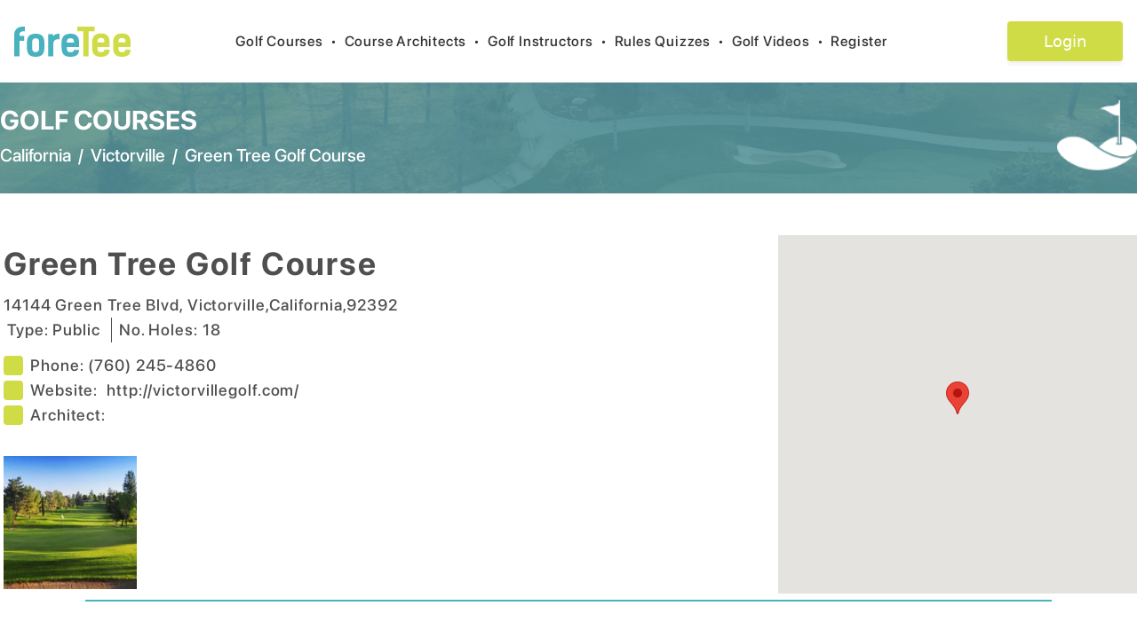

--- FILE ---
content_type: text/html; charset=utf-8
request_url: https://foretee.com/courses/california/victorville/usa/green-tree-golf-course/923
body_size: 10336
content:
<!DOCTYPE html><html lang="en"><head><meta charSet="utf-8"/><meta name="viewport" content="width=device-width, initial-scale=1"/><link rel="stylesheet" href="/_next/static/css/047ed6342330e01e.css" data-precedence="next"/><link rel="stylesheet" href="/_next/static/css/76bd08ee0ce672ee.css" data-precedence="next"/><link rel="preload" as="script" fetchPriority="low" href="/_next/static/chunks/webpack-28c57ec446dabf57.js"/><script src="/_next/static/chunks/fd9d1056-aac1d085c6572222.js" async=""></script><script src="/_next/static/chunks/2472-43dd382e2ded0ea7.js" async=""></script><script src="/_next/static/chunks/main-app-80af34b574d073e3.js" async=""></script><script src="/_next/static/chunks/870fdd6f-f80c40da66f5832a.js" async=""></script><script src="/_next/static/chunks/13b76428-ccac6b34b8b9518b.js" async=""></script><script src="/_next/static/chunks/8326-e4ee690b4b7b62c7.js" async=""></script><script src="/_next/static/chunks/2035-8cb44857866d5b1b.js" async=""></script><script src="/_next/static/chunks/413-9462d9fe8e12df33.js" async=""></script><script src="/_next/static/chunks/3065-c14ee30f6cf75a16.js" async=""></script><script src="/_next/static/chunks/app/layout-1dbf47c58b1e539b.js" async=""></script><script src="/_next/static/chunks/4e6af11a-5875fcbf785e920f.js" async=""></script><script src="/_next/static/chunks/2185-f6ffcb8d5c1f29c9.js" async=""></script><script src="/_next/static/chunks/8321-60437d3073adb8e4.js" async=""></script><script src="/_next/static/chunks/app/courses/%5B...params%5D/page-0a73c580d72cafd8.js" async=""></script><link rel="preload" href="https://www.googletagmanager.com/gtag/js?id=G-ZQKXXWGS0S" as="script"/><title>Green Tree Golf Course in Victorville, California | foretee.com</title><meta name="description" content="Comprehensive Golf Course Description and Reviews for Green Tree Golf Course located in Victorville, California"/><link rel="author" href="https://foretee.com"/><meta name="author" content="foretee.com"/><meta name="keywords" content="Green Tree Golf Course, Victorville California Courses, Golf Courses near Victorville, California Golf Courses"/><meta name="robots" content="index,follow,all"/><meta name="copyright" content="Copyright ©2026 foreTee. All rights reserved."/><meta name="revisit-after" content="1"/><link rel="shortcut icon" href="https://foretee.com/favicon.ico"/><link rel="icon" href="https://foretee.com/favicon.ico"/><link rel="apple-touch-icon" href="https://foretee.com/favicon.ico"/><script src="/_next/static/chunks/polyfills-c67a75d1b6f99dc8.js" noModule=""></script></head><body><header class="bg-white px-4 rectangle-home-1"><nav class="mx-auto flex max-w-7xl items-center justify-between py-6 sm:py-6" aria-label="Global"><div class="flex lg:flex-1"><a href="/" class="-m-1.5 p-1.5"><img alt="foreTee_logo_header" loading="lazy" width="100" height="100" decoding="async" data-nimg="1" class="h-[34px] w-[131px]" style="color:transparent" src="/images/logo-menu.svg"/></a></div><div class="lg:flex-none hidden sm:hidden md:hidden lg:block"><button type="button" class="py-2 text-base font-pro-medium tracking-wider focus:outline-0 text-black hover:text-app-blue">Golf Courses<span class="text-black px-2">•</span></button><button type="button" class="py-2 text-base font-pro-medium tracking-wider focus:outline-0 text-black hover:text-app-blue">Course Architects<span class="text-black px-2">•</span></button><button type="button" class="py-2 text-base font-pro-medium tracking-wider focus:outline-0 text-black hover:text-app-blue">Golf Instructors<span class="text-black px-2">•</span></button><button type="button" class="py-2 text-base font-pro-medium tracking-wider focus:outline-0 text-black hover:text-app-blue">Rules Quizzes<span class="text-black px-2">•</span></button><button type="button" class="py-2 text-base font-pro-medium tracking-wider focus:outline-0 text-black hover:text-app-blue">Golf Videos<span class="text-black px-2">•</span></button><button type="button" class="py-2 text-base font-pro-medium tracking-wider focus:outline-0 text-black hover:text-app-blue">Register<span class="text-black px-2"></span></button></div><div class="lg:hidden"><button type="button"><svg aria-hidden="true" focusable="false" data-prefix="fas" data-icon="list" class="svg-inline--fa fa-list fa-lg " role="img" xmlns="http://www.w3.org/2000/svg" viewBox="0 0 512 512"><path fill="currentColor" d="M40 48C26.7 48 16 58.7 16 72v48c0 13.3 10.7 24 24 24H88c13.3 0 24-10.7 24-24V72c0-13.3-10.7-24-24-24H40zM192 64c-17.7 0-32 14.3-32 32s14.3 32 32 32H480c17.7 0 32-14.3 32-32s-14.3-32-32-32H192zm0 160c-17.7 0-32 14.3-32 32s14.3 32 32 32H480c17.7 0 32-14.3 32-32s-14.3-32-32-32H192zm0 160c-17.7 0-32 14.3-32 32s14.3 32 32 32H480c17.7 0 32-14.3 32-32s-14.3-32-32-32H192zM16 232v48c0 13.3 10.7 24 24 24H88c13.3 0 24-10.7 24-24V232c0-13.3-10.7-24-24-24H40c-13.3 0-24 10.7-24 24zM40 368c-13.3 0-24 10.7-24 24v48c0 13.3 10.7 24 24 24H88c13.3 0 24-10.7 24-24V392c0-13.3-10.7-24-24-24H40z"></path></svg></button></div><div class="flex lg:flex-1 justify-end"><a href="/login"><button class="login-box text-white" style="font-size:18px">Login</button></a></div></nav></header><div class="w-full text-black"><div class="w-full list-course-container h-[125px]"><div class="container mx-auto max-w-7xl flex items-center justify-center"><div class="flex flex-col w-full justify-center"><a href="/golf-courses/usa" class="float-left text-white font-pro-bold hover:text-app-blue hover:underline text-3xl">GOLF COURSES</a><div class="flex flex-row pt-2"><a href="/golf-courses/usa/california//listed-by-city/search-by-city-index/usa" class="float-left text-white font-pro-medium  text-xl hover:text-app-blue hover:underline">California</a><span class="text-white text-xl font-pro-medium pl-2 pr-2">/</span><a class="float-left text-white font-pro-medium hover:text-app-blue hover:underline text-xl" href="/golf-courses-list/usa/california/victorville/listed-by-city/search-by-city-index">Victorville</a><span class="text-white text-xl font-pro-medium pl-2 pr-2">/</span><div class="float-left text-white font-pro-medium  text-xl">Green Tree Golf Course</div></div></div><div class="w-full my-5" style="width:inherit"><img alt="logo image" loading="lazy" width="200" height="200" decoding="async" data-nimg="1" class="h-20 md:h-[79px] w-20 md:w-[90px] float-right" style="color:transparent" srcSet="/_next/image?url=%2Fimages%2Flogo_icon_vector.png&amp;w=256&amp;q=75 1x, /_next/image?url=%2Fimages%2Flogo_icon_vector.png&amp;w=640&amp;q=75 2x" src="/_next/image?url=%2Fimages%2Flogo_icon_vector.png&amp;w=640&amp;q=75"/></div></div></div><div class="md:items-center md:flex flex-col md:justify-center"><div class="container mx-auto md:items-center md:flex md:justify-center max-w-7xl"><div class="flex flex-col px-1 mt-10 w-[70%]"><div class="flex flex-col md:flex-row items-center"><h1 class="font-pro-bold text-txt-black  tracking-wider  float-left text-4xl mt-1 md:mt-5" itemProp="name">Green Tree Golf Course</h1></div><div class="flex flex-col mt-3 ps-2 md:ps-0"><div class="font-pro-medium text-txt-black  tracking-wider  text-lg" itemProp="address" itemScope="" itemType="http://schema.org/PostalAddress"><span itemProp="streetAddress">14144 Green Tree Blvd</span>,<!-- --> <span itemProp="addressLocality">Victorville</span>,<span itemProp="addressRegion">California</span>,<span itemProp="postalCode">92392</span></div><div class="flex mb-2"><div class="font-pro-medium text-txt-black  tracking-wider  text-lg md:px-1 md:mt-0">Type: <!-- -->Public</div><div class="px-1 border-r border-txt-black"></div><div class="font-pro-medium text-txt-black  tracking-wider  text-lg md:ps-2">No. Holes: <!-- -->18</div></div></div><div class="flex flex-col mt-1"><div class="font-pro-medium text-txt-black  tracking-wider  text-lg mr-20 flex flex-row items-center"><span class="bg-[#CFDC45] h-[22px] w-[22px] rounded mr-2"></span><div class="font-pro-medium text-txt-black  tracking-wider  text-lg">Phone:  </div><span itemProp="telephone">(760) 245-4860</span></div><div class="font-pro-medium text-txt-black  tracking-wider  text-lg mr-20 flex flex-row items-center"><span class="bg-[#CFDC45] h-[22px] w-[22px] rounded mr-2"></span><div class="font-pro-medium text-txt-black  tracking-wider  text-lg">Website:  </div><a target="_blank" class="hover:underline" href="http://victorvillegolf.com/">http://victorvillegolf.com/</a></div><div class="font-pro-medium text-txt-black  tracking-wider  text-lg mr-20 flex flex-row"><div class="flex flex-row items-center"><span class="bg-[#CFDC45] h-[22px] w-[22px] rounded mr-2"></span><div class="font-pro-medium text-txt-black  tracking-wider  text-lg ">Architect:  </div></div><div class="flex"></div></div></div><div class="flex flex-row mt-4 md:flex-row md:mt-8 pb-3"><div class="flex flex-col w-[150px] rounded"><img alt="course-image" loading="lazy" width="500" height="500" decoding="async" data-nimg="1" class="object-fill w-[150px] h-[150px]" style="color:transparent" srcSet="/_next/image?url=https%3A%2F%2Fstorage.googleapis.com%2Fforetee-cdn%2Fcourse%2Fxx_1420217907.jpg&amp;w=640&amp;q=75 1x, /_next/image?url=https%3A%2F%2Fstorage.googleapis.com%2Fforetee-cdn%2Fcourse%2Fxx_1420217907.jpg&amp;w=1080&amp;q=75 2x" src="/_next/image?url=https%3A%2F%2Fstorage.googleapis.com%2Fforetee-cdn%2Fcourse%2Fxx_1420217907.jpg&amp;w=1080&amp;q=75"/><div class="flex flex-row justify-center"><div></div></div></div></div></div><div class="flex mt-3 md:mt-0"><div class="flex items-center justify-center mt-10"><div style="width:404px;height:404px;position:relative;overflow:hidden"></div></div></div></div><div class="border-b-2 border-b-app-blue w-[85%]"></div></div><div class="container mx-auto md:flex flex-col md:justify-center md:items-center"><div class="container mx-auto md:flex flex-col md:flex-row md:justify-center max-w-7xl"><div class="mt-10 items-top w-full"><div class="font-pro-semibold text-txt-black  tracking-wider  text-xl">Detailed description</div><div class="mt-5 font-pro-medium text-txt-black  tracking-wider  w-full pr-14" style="font-size:18px"><p>Green Tree Golf Course is a Public, 18 hole golf course located in Victorville, California.&nbsp;</p>

<p>Green Tree Golf Course first opened for play in October 1963. The course was designed by William F. Bell.</p>

<p>The Green Tree Golf Course is a walkable course that offers a budget-friendly game of golf. The layout at just over 6,600 yards.&nbsp;</p>
</div></div><div class="flex flex-col mt-10"></div></div><div class="border-b-2 border-b-app-blue w-[85%] mb-10 mt-10"></div></div><div class="container mx-auto max-w-7xl"><div class="flex flex-col pb-3 mb-20"><div class="flex flex-row w-full"><div class="font-pro-bold text-txt-black tracking-wider text-xl">Reviews</div><div class="float-right" style="width:inherit"><div><button class="float-right text-lg w-[200px] h-[45px] text-white rounded hover:text-app-black bg-[#CFDC45] m-2">Rank this course</button></div></div></div><div data-testid="rai-activity-indicator" class="rai-container rai-spinner text-app-blue" style="font-size:16px;animation-duration:0.6s"><div class="rai-spinner-outer"></div><div class="rai-spinner-inner"></div></div></div></div></div><footer class="font-pro-medium bg-white text-[16px]"><div class="container flex items-center justify-center mx-auto px-5 md:px-0"><div class="grid grid-cols-1 md:grid-cols-6 gap-4"><div class="md:col-span-2"><div class="flex flex-col pb-3 md:pb-0 md:px-10"><div class="pb-2"><img alt="foreTee_logo_header" loading="lazy" width="100" height="100" decoding="async" data-nimg="1" class="h-[32px] w-[116px]" style="color:transparent" src="/images/logo-menu.svg"/></div><div class="font-pro-medium text-txt-black">Off the Fringe, “Golf’s best short read.” The award winning newsletter, sent twice monthly, that provides an unconventional perspective on the golf world.</div><div class="mt-3"><a href="/subscribe"><button class="btn bg-app-blue font-pro-semibold tracking-wider text-basexs text-white w-4/5 rounded btn-white">Subscribe to the Newsletter</button></a></div></div></div><div><div class="flex flex-col px-0 md:px-10"><a href="/golf-about/" class="font-pro-medium tracking-wider text-txt-black hover:underline mb-1">About us</a><a href="/golf-feature/" class="font-pro-medium tracking-wider text-txt-black hover:underline mb-1">Features</a><a href="/golf-faq/" class="font-pro-medium tracking-wider text-txt-black hover:underline mb-1">FAQ</a><a href="/golf-contact/" class="font-pro-medium tracking-wider text-txt-black hover:underline mb-1">Contact us</a></div></div><div><div class="flex flex-col md:px-5"><a href="/golf-terms-privacy/" class="font-pro-medium tracking-wider text-txt-black hover:underline mb-1">Terms &amp; Privacy</a><a href="/golf-disclaimer/" class="font-pro-medium tracking-wider text-txt-black hover:underline mb-1">Disclaimer</a><a href="/golf-sitemap" class="font-pro-medium tracking-wider text-txt-black hover:underline mb-1">Site Map</a><a class="font-pro-medium tracking-wider text-txt-black hover:underline" href="/home">foretee.com</a></div></div><div class="md:col-span-2"><div class="flex flex-col mt-0 md:px-10 md:float-right md:float-left"><h6 class="mb-1 font-pro-medium tracking-wider text-txt-black">100 Millpond Plantation</h6><h6 class="mb-1 font-pro-medium tracking-wider text-txt-black">Warner Robins, GA 31088</h6><h6 class="mb-2 font-pro-medium tracking-wider text-txt-black ">(478) 758-1426</h6><div class="flex flex-row self-start mt-2 md:mt-7"><a target="_blank" class="me-1" href="https://twitter.com/ForeteeA"><img alt="foreTee_logo_header" loading="lazy" width="100" height="100" decoding="async" data-nimg="1" class="social-icon-wh me-3" style="color:transparent" src="/images/footer-twitter.svg"/></a><a target="_blank" class="me-1" href="https://www.instagram.com/foreteeapp/"><img alt="foreTee_logo_header" loading="lazy" width="100" height="100" decoding="async" data-nimg="1" class="social-icon-wh me-3" style="color:transparent" src="/images/footer-instagram.svg"/></a><a target="_blank" href="https://www.facebook.com/foreTeeApp/"><img alt="foreTee_logo_header" loading="lazy" width="100" height="100" decoding="async" data-nimg="1" class="social-icon-wh" style="color:transparent" src="/images/footer-facebook.svg"/></a></div></div></div></div></div><div class="flex flex-col mt-8 mb-5"><div class="flex justify-center item-center mb-1"><a href="#" class="hover:underline font-pro-medium text-txt-black tracking-normal text-sm">Golf Course Reviews</a>  |  <a href="#" class="hover:underline font-pro-medium text-txt-black tracking-normal text-sm">Golf Course Rankings</a></div><div class="text-center font-pro-medium text-txt-black tracking-normal text-sm">2026<!-- --> foreTee. All rights reserved</div></div></footer><script src="/_next/static/chunks/webpack-28c57ec446dabf57.js" async=""></script><script>(self.__next_f=self.__next_f||[]).push([0]);self.__next_f.push([2,null])</script><script>self.__next_f.push([1,"1:HL[\"/_next/static/css/047ed6342330e01e.css\",\"style\"]\n0:\"$L2\"\n"])</script><script>self.__next_f.push([1,"3:HL[\"/_next/static/css/76bd08ee0ce672ee.css\",\"style\"]\n"])</script><script>self.__next_f.push([1,"4:I[33728,[],\"\"]\n6:I[29928,[],\"\"]\n7:I[46854,[\"3676\",\"static/chunks/870fdd6f-f80c40da66f5832a.js\",\"6990\",\"static/chunks/13b76428-ccac6b34b8b9518b.js\",\"8326\",\"static/chunks/8326-e4ee690b4b7b62c7.js\",\"2035\",\"static/chunks/2035-8cb44857866d5b1b.js\",\"413\",\"static/chunks/413-9462d9fe8e12df33.js\",\"3065\",\"static/chunks/3065-c14ee30f6cf75a16.js\",\"3185\",\"static/chunks/app/layout-1dbf47c58b1e539b.js\"],\"\"]\n8:I[56954,[],\"\"]\n9:I[7264,[],\"\"]\n"])</script><script>self.__next_f.push([1,"2:[[[\"$\",\"link\",\"0\",{\"rel\":\"stylesheet\",\"href\":\"/_next/static/css/047ed6342330e01e.css\",\"precedence\":\"next\",\"crossOrigin\":\"$undefined\"}]],[\"$\",\"$L4\",null,{\"buildId\":\"qSYHbka3I0Bb-XwG5CwIs\",\"assetPrefix\":\"\",\"initialCanonicalUrl\":\"/courses/california/victorville/usa/green-tree-golf-course/923\",\"initialTree\":[\"\",{\"children\":[\"courses\",{\"children\":[[\"params\",\"california/victorville/usa/green-tree-golf-course/923\",\"c\"],{\"children\":[\"__PAGE__\",{}]}]}]},\"$undefined\",\"$undefined\",true],\"initialHead\":[false,\"$L5\"],\"globalErrorComponent\":\"$6\",\"children\":[null,[\"$\",\"$L7\",null,{\"children\":[\"$\",\"$L8\",null,{\"parallelRouterKey\":\"children\",\"segmentPath\":[\"children\"],\"loading\":\"$undefined\",\"loadingStyles\":\"$undefined\",\"hasLoading\":false,\"error\":\"$undefined\",\"errorStyles\":\"$undefined\",\"template\":[\"$\",\"$L9\",null,{}],\"templateStyles\":\"$undefined\",\"notFound\":[[\"$\",\"title\",null,{\"children\":\"404: This page could not be found.\"}],[\"$\",\"div\",null,{\"style\":{\"fontFamily\":\"system-ui,\\\"Segoe UI\\\",Roboto,Helvetica,Arial,sans-serif,\\\"Apple Color Emoji\\\",\\\"Segoe UI Emoji\\\"\",\"height\":\"100vh\",\"textAlign\":\"center\",\"display\":\"flex\",\"flexDirection\":\"column\",\"alignItems\":\"center\",\"justifyContent\":\"center\"},\"children\":[\"$\",\"div\",null,{\"children\":[[\"$\",\"style\",null,{\"dangerouslySetInnerHTML\":{\"__html\":\"body{color:#000;background:#fff;margin:0}.next-error-h1{border-right:1px solid rgba(0,0,0,.3)}@media (prefers-color-scheme:dark){body{color:#fff;background:#000}.next-error-h1{border-right:1px solid rgba(255,255,255,.3)}}\"}}],[\"$\",\"h1\",null,{\"className\":\"next-error-h1\",\"style\":{\"display\":\"inline-block\",\"margin\":\"0 20px 0 0\",\"padding\":\"0 23px 0 0\",\"fontSize\":24,\"fontWeight\":500,\"verticalAlign\":\"top\",\"lineHeight\":\"49px\"},\"children\":\"404\"}],[\"$\",\"div\",null,{\"style\":{\"display\":\"inline-block\"},\"children\":[\"$\",\"h2\",null,{\"style\":{\"fontSize\":14,\"fontWeight\":400,\"lineHeight\":\"49px\",\"margin\":0},\"children\":\"This page could not be found.\"}]}]]}]}]],\"notFoundStyles\":[],\"childProp\":{\"current\":[\"$\",\"$L8\",null,{\"parallelRouterKey\":\"children\",\"segmentPath\":[\"children\",\"courses\",\"children\"],\"loading\":\"$undefined\",\"loadingStyles\":\"$undefined\",\"hasLoading\":false,\"error\":\"$undefined\",\"errorStyles\":\"$undefined\",\"template\":[\"$\",\"$L9\",null,{}],\"templateStyles\":\"$undefined\",\"notFound\":\"$undefined\",\"notFoundStyles\":\"$undefined\",\"childProp\":{\"current\":[\"$\",\"$L8\",null,{\"parallelRouterKey\":\"children\",\"segmentPath\":[\"children\",\"courses\",\"children\",[\"params\",\"california/victorville/usa/green-tree-golf-course/923\",\"c\"],\"children\"],\"loading\":\"$undefined\",\"loadingStyles\":\"$undefined\",\"hasLoading\":false,\"error\":\"$undefined\",\"errorStyles\":\"$undefined\",\"template\":[\"$\",\"$L9\",null,{}],\"templateStyles\":\"$undefined\",\"notFound\":\"$undefined\",\"notFoundStyles\":\"$undefined\",\"childProp\":{\"current\":[\"$La\",\"$Lb\",null],\"segment\":\"__PAGE__\"},\"styles\":[[\"$\",\"link\",\"0\",{\"rel\":\"stylesheet\",\"href\":\"/_next/static/css/76bd08ee0ce672ee.css\",\"precedence\":\"next\",\"crossOrigin\":\"$undefined\"}]]}],\"segment\":[\"params\",\"california/victorville/usa/green-tree-golf-course/923\",\"c\"]},\"styles\":[]}],\"segment\":\"courses\"},\"styles\":[]}],\"params\":{}}],null]}]]\n"])</script><script>self.__next_f.push([1,"5:[[\"$\",\"meta\",\"0\",{\"charSet\":\"utf-8\"}],[\"$\",\"title\",\"1\",{\"children\":\"Green Tree Golf Course in Victorville, California | foretee.com\"}],[\"$\",\"meta\",\"2\",{\"name\":\"description\",\"content\":\"Comprehensive Golf Course Description and Reviews for Green Tree Golf Course located in Victorville, California\"}],[\"$\",\"link\",\"3\",{\"rel\":\"author\",\"href\":\"https://foretee.com\"}],[\"$\",\"meta\",\"4\",{\"name\":\"author\",\"content\":\"foretee.com\"}],[\"$\",\"meta\",\"5\",{\"name\":\"keywords\",\"content\":\"Green Tree Golf Course, Victorville California Courses, Golf Courses near Victorville, California Golf Courses\"}],[\"$\",\"meta\",\"6\",{\"name\":\"viewport\",\"content\":\"width=device-width, initial-scale=1\"}],[\"$\",\"meta\",\"7\",{\"name\":\"robots\",\"content\":\"index,follow,all\"}],[\"$\",\"meta\",\"8\",{\"name\":\"copyright\",\"content\":\"Copyright ©2026 foreTee. All rights reserved.\"}],[\"$\",\"meta\",\"9\",{\"name\":\"revisit-after\",\"content\":\"1\"}],[\"$\",\"link\",\"10\",{\"rel\":\"shortcut icon\",\"href\":\"https://foretee.com/favicon.ico\"}],[\"$\",\"link\",\"11\",{\"rel\":\"icon\",\"href\":\"https://foretee.com/favicon.ico\"}],[\"$\",\"link\",\"12\",{\"rel\":\"apple-touch-icon\",\"href\":\"https://foretee.com/favicon.ico\"}]]\n"])</script><script>self.__next_f.push([1,"a:null\n"])</script><script>self.__next_f.push([1,"c:I[68326,[\"3676\",\"static/chunks/870fdd6f-f80c40da66f5832a.js\",\"6990\",\"static/chunks/13b76428-ccac6b34b8b9518b.js\",\"1910\",\"static/chunks/4e6af11a-5875fcbf785e920f.js\",\"8326\",\"static/chunks/8326-e4ee690b4b7b62c7.js\",\"2035\",\"static/chunks/2035-8cb44857866d5b1b.js\",\"413\",\"static/chunks/413-9462d9fe8e12df33.js\",\"2185\",\"static/chunks/2185-f6ffcb8d5c1f29c9.js\",\"8321\",\"static/chunks/8321-60437d3073adb8e4.js\",\"7078\",\"static/chunks/app/courses/%5B...params%5D/page-0a73c580d72cafd8.js\"],\"\"]\nd:I[90413,[\"3676\",\"static/"])</script><script>self.__next_f.push([1,"chunks/870fdd6f-f80c40da66f5832a.js\",\"6990\",\"static/chunks/13b76428-ccac6b34b8b9518b.js\",\"1910\",\"static/chunks/4e6af11a-5875fcbf785e920f.js\",\"8326\",\"static/chunks/8326-e4ee690b4b7b62c7.js\",\"2035\",\"static/chunks/2035-8cb44857866d5b1b.js\",\"413\",\"static/chunks/413-9462d9fe8e12df33.js\",\"2185\",\"static/chunks/2185-f6ffcb8d5c1f29c9.js\",\"8321\",\"static/chunks/8321-60437d3073adb8e4.js\",\"7078\",\"static/chunks/app/courses/%5B...params%5D/page-0a73c580d72cafd8.js\"],\"Image\"]\ne:I[94788,[\"3676\",\"static/chunks/870fdd6f-f80c4"])</script><script>self.__next_f.push([1,"0da66f5832a.js\",\"6990\",\"static/chunks/13b76428-ccac6b34b8b9518b.js\",\"1910\",\"static/chunks/4e6af11a-5875fcbf785e920f.js\",\"8326\",\"static/chunks/8326-e4ee690b4b7b62c7.js\",\"2035\",\"static/chunks/2035-8cb44857866d5b1b.js\",\"413\",\"static/chunks/413-9462d9fe8e12df33.js\",\"2185\",\"static/chunks/2185-f6ffcb8d5c1f29c9.js\",\"8321\",\"static/chunks/8321-60437d3073adb8e4.js\",\"7078\",\"static/chunks/app/courses/%5B...params%5D/page-0a73c580d72cafd8.js\"],\"\"]\nf:I[16116,[\"3676\",\"static/chunks/870fdd6f-f80c40da66f5832a.js\",\"6990\",\"st"])</script><script>self.__next_f.push([1,"atic/chunks/13b76428-ccac6b34b8b9518b.js\",\"1910\",\"static/chunks/4e6af11a-5875fcbf785e920f.js\",\"8326\",\"static/chunks/8326-e4ee690b4b7b62c7.js\",\"2035\",\"static/chunks/2035-8cb44857866d5b1b.js\",\"413\",\"static/chunks/413-9462d9fe8e12df33.js\",\"2185\",\"static/chunks/2185-f6ffcb8d5c1f29c9.js\",\"8321\",\"static/chunks/8321-60437d3073adb8e4.js\",\"7078\",\"static/chunks/app/courses/%5B...params%5D/page-0a73c580d72cafd8.js\"],\"\"]\n10:I[27607,[\"3676\",\"static/chunks/870fdd6f-f80c40da66f5832a.js\",\"6990\",\"static/chunks/13b76428-ccac"])</script><script>self.__next_f.push([1,"6b34b8b9518b.js\",\"1910\",\"static/chunks/4e6af11a-5875fcbf785e920f.js\",\"8326\",\"static/chunks/8326-e4ee690b4b7b62c7.js\",\"2035\",\"static/chunks/2035-8cb44857866d5b1b.js\",\"413\",\"static/chunks/413-9462d9fe8e12df33.js\",\"2185\",\"static/chunks/2185-f6ffcb8d5c1f29c9.js\",\"8321\",\"static/chunks/8321-60437d3073adb8e4.js\",\"7078\",\"static/chunks/app/courses/%5B...params%5D/page-0a73c580d72cafd8.js\"],\"\"]\n11:I[70505,[\"3676\",\"static/chunks/870fdd6f-f80c40da66f5832a.js\",\"6990\",\"static/chunks/13b76428-ccac6b34b8b9518b.js\",\"1910\",\""])</script><script>self.__next_f.push([1,"static/chunks/4e6af11a-5875fcbf785e920f.js\",\"8326\",\"static/chunks/8326-e4ee690b4b7b62c7.js\",\"2035\",\"static/chunks/2035-8cb44857866d5b1b.js\",\"413\",\"static/chunks/413-9462d9fe8e12df33.js\",\"2185\",\"static/chunks/2185-f6ffcb8d5c1f29c9.js\",\"8321\",\"static/chunks/8321-60437d3073adb8e4.js\",\"7078\",\"static/chunks/app/courses/%5B...params%5D/page-0a73c580d72cafd8.js\"],\"\"]\n"])</script><script>self.__next_f.push([1,"b:[[\"$\",\"div\",null,{\"className\":\"w-full list-course-container h-[125px]\",\"children\":[\"$\",\"div\",null,{\"className\":\"container mx-auto max-w-7xl flex items-center justify-center\",\"children\":[[\"$\",\"div\",null,{\"className\":\"flex flex-col w-full justify-center\",\"children\":[[\"$\",\"a\",null,{\"href\":\"/golf-courses/usa\",\"className\":\"float-left text-white font-pro-bold hover:text-app-blue hover:underline text-3xl\",\"children\":\"GOLF COURSES\"}],[\"$\",\"div\",null,{\"className\":\"flex flex-row pt-2\",\"children\":[[\"$\",\"a\",null,{\"href\":\"/golf-courses/usa/california//listed-by-city/search-by-city-index/usa\",\"className\":\"float-left text-white font-pro-medium  text-xl hover:text-app-blue hover:underline\",\"children\":\"California\"}],[\"$\",\"span\",null,{\"className\":\"text-white text-xl font-pro-medium pl-2 pr-2\",\"children\":\"/\"}],[\"$\",\"$Lc\",null,{\"href\":{\"pathname\":\"/golf-courses-list/usa/california/victorville/listed-by-city/search-by-city-index/\"},\"className\":\"float-left text-white font-pro-medium hover:text-app-blue hover:underline text-xl\",\"children\":\"Victorville\"}],[\"$\",\"span\",null,{\"className\":\"text-white text-xl font-pro-medium pl-2 pr-2\",\"children\":\"/\"}],[\"$\",\"div\",null,{\"className\":\"float-left text-white font-pro-medium  text-xl\",\"children\":\"Green Tree Golf Course\"}]]}]]}],[\"$\",\"div\",null,{\"className\":\"w-full my-5\",\"style\":{\"width\":\"inherit\"},\"children\":[\"$\",\"$Ld\",null,{\"alt\":\"logo image\",\"src\":\"/images/logo_icon_vector.png\",\"width\":200,\"height\":200,\"className\":\"h-20 md:h-[79px] w-20 md:w-[90px] float-right\"}]}]]}]}],[\"$\",\"div\",null,{\"className\":\"md:items-center md:flex flex-col md:justify-center\",\"children\":[[\"$\",\"div\",null,{\"className\":\"container mx-auto md:items-center md:flex md:justify-center max-w-7xl\",\"children\":[[\"$\",\"div\",null,{\"className\":\"flex flex-col px-1 mt-10 w-[70%]\",\"children\":[[\"$\",\"div\",null,{\"className\":\"flex flex-col md:flex-row items-center\",\"children\":[\"$\",\"h1\",null,{\"className\":\"font-pro-bold text-txt-black  tracking-wider  float-left text-4xl mt-1 md:mt-5\",\"itemProp\":\"name\",\"children\":\"Green Tree Golf Course\"}]}],[\"$\",\"div\",null,{\"className\":\"flex flex-col mt-3 ps-2 md:ps-0\",\"children\":[[\"$\",\"div\",null,{\"className\":\"font-pro-medium text-txt-black  tracking-wider  text-lg\",\"itemProp\":\"address\",\"itemScope\":true,\"itemType\":\"http://schema.org/PostalAddress\",\"children\":[[\"$\",\"span\",null,{\"itemProp\":\"streetAddress\",\"children\":\"14144 Green Tree Blvd\"}],\",\",\" \",[\"$\",\"span\",null,{\"itemProp\":\"addressLocality\",\"children\":\"Victorville\"}],\",\",[\"$\",\"span\",null,{\"itemProp\":\"addressRegion\",\"children\":\"California\"}],\",\",[\"$\",\"span\",null,{\"itemProp\":\"postalCode\",\"children\":\"92392\"}]]}],[\"$\",\"div\",null,{\"className\":\"flex mb-2\",\"children\":[[\"$\",\"div\",null,{\"className\":\"font-pro-medium text-txt-black  tracking-wider  text-lg md:px-1 md:mt-0\",\"children\":[\"Type: \",\"Public\"]}],[\"$\",\"div\",null,{\"className\":\"px-1 border-r border-txt-black\"}],[\"$\",\"div\",null,{\"className\":\"font-pro-medium text-txt-black  tracking-wider  text-lg md:ps-2\",\"children\":[\"No. Holes: \",18]}]]}]]}],[\"$\",\"div\",null,{\"className\":\"flex flex-col mt-1\",\"children\":[[\"$\",\"div\",null,{\"className\":\"font-pro-medium text-txt-black  tracking-wider  text-lg mr-20 flex flex-row items-center\",\"children\":[[\"$\",\"span\",null,{\"className\":\"bg-[#CFDC45] h-[22px] w-[22px] rounded mr-2\"}],[\"$\",\"div\",null,{\"className\":\"font-pro-medium text-txt-black  tracking-wider  text-lg\",\"children\":\"Phone:  \"}],[\"$\",\"span\",null,{\"itemProp\":\"telephone\",\"children\":\"(760) 245-4860\"}]]}],[\"$\",\"div\",null,{\"className\":\"font-pro-medium text-txt-black  tracking-wider  text-lg mr-20 flex flex-row items-center\",\"children\":[[\"$\",\"span\",null,{\"className\":\"bg-[#CFDC45] h-[22px] w-[22px] rounded mr-2\"}],[\"$\",\"div\",null,{\"className\":\"font-pro-medium text-txt-black  tracking-wider  text-lg\",\"children\":\"Website:  \"}],[\"$\",\"$Lc\",null,{\"href\":\"http://victorvillegolf.com/\",\"target\":\"_blank\",\"className\":\"hover:underline\",\"children\":\"http://victorvillegolf.com/\"}]]}],[\"$\",\"div\",null,{\"className\":\"font-pro-medium text-txt-black  tracking-wider  text-lg mr-20 flex flex-row\",\"children\":[[\"$\",\"div\",null,{\"className\":\"flex flex-row items-center\",\"children\":[[\"$\",\"span\",null,{\"className\":\"bg-[#CFDC45] h-[22px] w-[22px] rounded mr-2\"}],[\"$\",\"div\",null,{\"className\":\"font-pro-medium text-txt-black  tracking-wider  text-lg \",\"children\":\"Architect:  \"}]]}],[\"$\",\"div\",null,{\"className\":\"flex\",\"children\":[]}]]}],\"\"]}],[\"$\",\"div\",null,{\"className\":\"flex flex-row mt-4 md:flex-row md:mt-8 pb-3\",\"children\":[[\"$\",\"div\",null,{\"className\":\"flex flex-col w-[150px] rounded\",\"children\":[[\"$\",\"$Ld\",null,{\"alt\":\"course-image\",\"src\":\"https://storage.googleapis.com/foretee-cdn/course/xx_1420217907.jpg\",\"width\":500,\"height\":500,\"className\":\"object-fill w-[150px] h-[150px]\"}],[\"$\",\"div\",null,{\"className\":\"flex flex-row justify-center\",\"children\":[\"$\",\"$Le\",null,{\"images\":[\"https://storage.googleapis.com/foretee-cdn/course/xx_1420217907.jpg\"]}]}]]}],\"\"]}]]}],[\"$\",\"div\",null,{\"className\":\"flex mt-3 md:mt-0\",\"children\":[\"$\",\"$Lf\",null,{\"latitude\":34.507711,\"longitude\":-117.31803}]}]]}],[\"$\",\"div\",null,{\"className\":\"border-b-2 border-b-app-blue w-[85%]\"}]]}],[\"$\",\"div\",null,{\"className\":\"container mx-auto md:flex flex-col md:justify-center md:items-center\",\"children\":[[\"$\",\"div\",null,{\"className\":\"container mx-auto md:flex flex-col md:flex-row md:justify-center max-w-7xl\",\"children\":[[\"$\",\"div\",null,{\"className\":\"mt-10 items-top w-full\",\"children\":[[\"$\",\"div\",null,{\"className\":\"font-pro-semibold text-txt-black  tracking-wider  text-xl\",\"children\":\"Detailed description\"}],[\"$\",\"div\",null,{\"className\":\"mt-5 font-pro-medium text-txt-black  tracking-wider  w-full pr-14\",\"style\":{\"fontSize\":\"18px\"},\"dangerouslySetInnerHTML\":{\"__html\":\"\u003cp\u003eGreen Tree Golf Course is a Public, 18 hole golf course located in Victorville, California.\u0026nbsp;\u003c/p\u003e\\n\\n\u003cp\u003eGreen Tree Golf Course first opened for play in October 1963. The course was designed by William F. Bell.\u003c/p\u003e\\n\\n\u003cp\u003eThe Green Tree Golf Course is a walkable course that offers a budget-friendly game of golf. The layout at just over 6,600 yards.\u0026nbsp;\u003c/p\u003e\\n\"}}]]}],[\"$\",\"div\",null,{\"className\":\"flex flex-col mt-10\",\"children\":[\"$\",\"$L10\",null,{\"latitude\":34.507711,\"longitude\":-117.31803,\"id\":\"5db9a9f55fb93c0315849fe4\",\"companyName\":\"green-tree-golf-course\",\"srchCity\":\"victorville\",\"srchState\":\"california\",\"srchCountryCode\":\"usa\"}]}]]}],[\"$\",\"div\",null,{\"className\":\"border-b-2 border-b-app-blue w-[85%] mb-10 mt-10\"}]]}],[\"$\",\"div\",null,{\"className\":\"container mx-auto max-w-7xl\",\"children\":[\"$\",\"$L11\",null,{\"id\":\"5db9a9f55fb93c0315849fe4\",\"oldCourseId\":923,\"srchState\":\"california\",\"srchCity\":\"victorville\",\"srchCountryCode\":\"usa\",\"companyName\":\"green-tree-golf-course\",\"companyInfo\":{\"id\":\"5db9a9f55fb93c0315849fe4\",\"companyName\":\"Green Tree Golf Course\",\"urlName\":\"green-tree-golf-course\",\"oldCourseId\":923,\"website\":\"http://victorvillegolf.com/\",\"description\":\"\u003cp\u003eGreen Tree Golf Course is a Public, 18 hole golf course located in Victorville, California.\u0026nbsp;\u003c/p\u003e\\n\\n\u003cp\u003eGreen Tree Golf Course first opened for play in October 1963. The course was designed by William F. Bell.\u003c/p\u003e\\n\\n\u003cp\u003eThe Green Tree Golf Course is a walkable course that offers a budget-friendly game of golf. The layout at just over 6,600 yards.\u0026nbsp;\u003c/p\u003e\\n\",\"noOfHoles\":18,\"courseType\":\"Public\",\"rank\":0,\"phoneNo\":\"(760) 245-4860\",\"mainImage\":\"\",\"images\":[\"https://storage.googleapis.com/foretee-cdn/course/xx_1420217907.jpg\"],\"videos\":[],\"architects\":[],\"latitude\":34.507711,\"longitude\":-117.31803,\"address\":{\"addrOne\":\"14144 Green Tree Blvd\",\"addrTwo\":\"\",\"state\":\"California\",\"city\":\"Victorville\",\"country\":\"United States\",\"countryCode\":\"US\",\"postalCode\":\"92392\"},\"reviewCnt\":1,\"stateUrlName\":\"california\",\"cityUrlName\":\"victorville\",\"yardageData\":[{\"id\":\"6374c24d4f7f1dcbf48a3cd6\",\"yardageName\":\"Blue\",\"yardageType\":\"tee\",\"yardageFor\":\"male\",\"courseRating\":72,\"slope\":127,\"totalValue\":6700,\"holeYard\":[{\"holeNo\":1,\"yardage\":350},{\"holeNo\":2,\"yardage\":375},{\"holeNo\":3,\"yardage\":563},{\"holeNo\":4,\"yardage\":376},{\"holeNo\":5,\"yardage\":156},{\"holeNo\":6,\"yardage\":533},{\"holeNo\":7,\"yardage\":169},{\"holeNo\":8,\"yardage\":393},{\"holeNo\":9,\"yardage\":351},{\"holeNo\":\"OUT\",\"yardage\":3266},{\"holeNo\":10,\"yardage\":392},{\"holeNo\":11,\"yardage\":394},{\"holeNo\":12,\"yardage\":572},{\"holeNo\":13,\"yardage\":377},{\"holeNo\":14,\"yardage\":176},{\"holeNo\":15,\"yardage\":403},{\"holeNo\":16,\"yardage\":426},{\"holeNo\":17,\"yardage\":202},{\"holeNo\":18,\"yardage\":492},{\"holeNo\":\"IN\",\"yardage\":3434}],\"order\":0},{\"id\":\"6374c24d4f7f1dcbf48a3cd7\",\"yardageName\":\"PAR\",\"yardageType\":\"par\",\"yardageFor\":\"male\",\"courseRating\":0,\"slope\":0,\"totalValue\":72,\"holeYard\":[{\"holeNo\":1,\"yardage\":4},{\"holeNo\":2,\"yardage\":4},{\"holeNo\":3,\"yardage\":5},{\"holeNo\":4,\"yardage\":4},{\"holeNo\":5,\"yardage\":3},{\"holeNo\":6,\"yardage\":5},{\"holeNo\":7,\"yardage\":3},{\"holeNo\":8,\"yardage\":4},{\"holeNo\":9,\"yardage\":4},{\"holeNo\":\"OUT\",\"yardage\":36},{\"holeNo\":10,\"yardage\":4},{\"holeNo\":11,\"yardage\":4},{\"holeNo\":12,\"yardage\":5},{\"holeNo\":13,\"yardage\":4},{\"holeNo\":14,\"yardage\":3},{\"holeNo\":15,\"yardage\":4},{\"holeNo\":16,\"yardage\":4},{\"holeNo\":17,\"yardage\":3},{\"holeNo\":18,\"yardage\":5},{\"holeNo\":\"IN\",\"yardage\":36}],\"order\":0},{\"id\":\"6374c24d4f7f1dcbf48a3cd8\",\"yardageName\":\"HDCP\",\"yardageType\":\"hdcp\",\"yardageFor\":\"male\",\"courseRating\":0,\"slope\":0,\"totalValue\":0,\"holeYard\":[{\"holeNo\":1,\"yardage\":7},{\"holeNo\":2,\"yardage\":15},{\"holeNo\":3,\"yardage\":1},{\"holeNo\":4,\"yardage\":5},{\"holeNo\":5,\"yardage\":17},{\"holeNo\":6,\"yardage\":3},{\"holeNo\":7,\"yardage\":11},{\"holeNo\":8,\"yardage\":13},{\"holeNo\":9,\"yardage\":9},{\"holeNo\":\"OUT\",\"yardage\":\"\"},{\"holeNo\":10,\"yardage\":8},{\"holeNo\":11,\"yardage\":6},{\"holeNo\":12,\"yardage\":4},{\"holeNo\":13,\"yardage\":16},{\"holeNo\":14,\"yardage\":18},{\"holeNo\":15,\"yardage\":10},{\"holeNo\":16,\"yardage\":2},{\"holeNo\":17,\"yardage\":12},{\"holeNo\":18,\"yardage\":14},{\"holeNo\":\"IN\",\"yardage\":\"\"}],\"order\":0},{\"id\":\"6374c24d4f7f1dcbf48a3cd9\",\"yardageName\":\"Gold\",\"yardageType\":\"tee\",\"yardageFor\":\"male\",\"courseRating\":68.2,\"slope\":118,\"totalValue\":5870,\"holeYard\":[{\"holeNo\":1,\"yardage\":311},{\"holeNo\":2,\"yardage\":342},{\"holeNo\":3,\"yardage\":483},{\"holeNo\":4,\"yardage\":318},{\"holeNo\":5,\"yardage\":138},{\"holeNo\":6,\"yardage\":462},{\"holeNo\":7,\"yardage\":146},{\"holeNo\":8,\"yardage\":352},{\"holeNo\":9,\"yardage\":297},{\"holeNo\":\"OUT\",\"yardage\":2849},{\"holeNo\":10,\"yardage\":364},{\"holeNo\":11,\"yardage\":326},{\"holeNo\":12,\"yardage\":468},{\"holeNo\":13,\"yardage\":344},{\"holeNo\":14,\"yardage\":133},{\"holeNo\":15,\"yardage\":361},{\"holeNo\":16,\"yardage\":405},{\"holeNo\":17,\"yardage\":153},{\"holeNo\":18,\"yardage\":467},{\"holeNo\":\"IN\",\"yardage\":3021}],\"order\":0},{\"id\":\"6374c24d4f7f1dcbf48a3cda\",\"yardageName\":\"White\",\"yardageType\":\"tee\",\"yardageFor\":\"male\",\"courseRating\":70.2,\"slope\":123,\"totalValue\":6367,\"holeYard\":[{\"holeNo\":1,\"yardage\":330},{\"holeNo\":2,\"yardage\":353},{\"holeNo\":3,\"yardage\":550},{\"holeNo\":4,\"yardage\":367},{\"holeNo\":5,\"yardage\":146},{\"holeNo\":6,\"yardage\":520},{\"holeNo\":7,\"yardage\":159},{\"holeNo\":8,\"yardage\":382},{\"holeNo\":9,\"yardage\":330},{\"holeNo\":\"OUT\",\"yardage\":3137},{\"holeNo\":10,\"yardage\":374},{\"holeNo\":11,\"yardage\":358},{\"holeNo\":12,\"yardage\":543},{\"holeNo\":13,\"yardage\":354},{\"holeNo\":14,\"yardage\":155},{\"holeNo\":15,\"yardage\":377},{\"holeNo\":16,\"yardage\":418},{\"holeNo\":17,\"yardage\":171},{\"holeNo\":18,\"yardage\":480},{\"holeNo\":\"IN\",\"yardage\":3230}],\"order\":0},{\"id\":\"6374c24d4f7f1dcbf48a3cdb\",\"yardageName\":\"Red\",\"yardageType\":\"tee\",\"yardageFor\":\"male\",\"courseRating\":61.8,\"slope\":103,\"totalValue\":5062,\"holeYard\":[{\"holeNo\":1,\"yardage\":259},{\"holeNo\":2,\"yardage\":279},{\"holeNo\":3,\"yardage\":421},{\"holeNo\":4,\"yardage\":282},{\"holeNo\":5,\"yardage\":138},{\"holeNo\":6,\"yardage\":398},{\"holeNo\":7,\"yardage\":146},{\"holeNo\":8,\"yardage\":302},{\"holeNo\":9,\"yardage\":257},{\"holeNo\":\"OUT\",\"yardage\":2482},{\"holeNo\":10,\"yardage\":295},{\"holeNo\":11,\"yardage\":299},{\"holeNo\":12,\"yardage\":430},{\"holeNo\":13,\"yardage\":282},{\"holeNo\":14,\"yardage\":133},{\"holeNo\":15,\"yardage\":300},{\"holeNo\":16,\"yardage\":319},{\"holeNo\":17,\"yardage\":153},{\"holeNo\":18,\"yardage\":369},{\"holeNo\":\"IN\",\"yardage\":2580}],\"order\":0}],\"hasBooking\":\"no\",\"bookingUrl\":\"https://greentreegolfcourse.foretee.com/\"}}]}]]\n"])</script></body></html>

--- FILE ---
content_type: text/x-component
request_url: https://foretee.com/golf-courses-list/usa/california/victorville/listed-by-city/search-by-city-index?_rsc=doebj
body_size: -91
content:
0:["qSYHbka3I0Bb-XwG5CwIs",[["children","golf-courses-list",["golf-courses-list",{"children":[["param","usa/california/victorville/listed-by-city/search-by-city-index","c"],{"children":["__PAGE__",{}]}]}],null,null]]]


--- FILE ---
content_type: application/javascript; charset=UTF-8
request_url: https://foretee.com/_next/static/chunks/app/courses/%5B...params%5D/page-0a73c580d72cafd8.js
body_size: 2666
content:
(self.webpackChunk_N_E=self.webpackChunk_N_E||[]).push([[7078],{33152:function(e,t,s){Promise.resolve().then(s.t.bind(s,90413,23)),Promise.resolve().then(s.t.bind(s,68326,23)),Promise.resolve().then(s.bind(s,16116)),Promise.resolve().then(s.bind(s,72850)),Promise.resolve().then(s.bind(s,94788)),Promise.resolve().then(s.bind(s,27607)),Promise.resolve().then(s.bind(s,70505))},4339:function(e,t,s){"use strict";async function apiFetch(e){let{url:t=""}=e;console.log("https://foretee-nest-api-prod-1-0-0-us-nbu2qen6jq-ue.a.run.app"+"".concat(t));let s=new Date().getTime(),r=await fetch("https://foretee-nest-api-prod-1-0-0-us-nbu2qen6jq-ue.a.run.app"+"".concat(t,"?timestamp=").concat(s),{method:"GET",headers:{"api-key":"4250e51327a3d11b446b758611206e01","Content-Type":"application/json"}});return await r.json()}s.d(t,{Z:function(){return apiFetch}})},16116:function(e,t,s){"use strict";s.r(t),s.d(t,{default:function(){return Map}});var r=s(57437),a=s(24748);function Map(e){console.log(e),console.log(e);let{isLoaded:t}=(0,a.Ji)({id:"google-map-script",googleMapsApiKey:"AIzaSyDL5X5MUiaMR0nD-GcPOoH6r7WT9aiU_ws"});return(0,r.jsx)("div",{className:"flex items-center justify-center mt-10",children:(0,r.jsx)("div",{style:{width:"404px",height:"404px",position:"relative",overflow:"hidden"},children:t?(0,r.jsx)(a.b6,{center:{lat:parseFloat(e.latitude),lng:parseFloat(e.longitude)},zoom:15,mapContainerStyle:{width:"100%",height:"100%"},children:(0,r.jsx)(a.Jx,{position:{lat:parseFloat(e.latitude),lng:parseFloat(e.longitude)}})}):(0,r.jsx)(r.Fragment,{})})})}},72850:function(e,t,s){"use strict";s.r(t),s.d(t,{default:function(){return Button}});var r=s(57437),a=s(2265),n=s(24033),l=s(72759),o=s(80504);function Button(e){console.log(e);let t=e.details.type,s=e.details.detail,i=(0,n.useRouter)(),[c,d]=(0,a.useState)("no"),[u,x]=(0,a.useState)("no");return(0,a.useEffect)(()=>{"yes"==u&&i.push("/golf-course-video/"+s.stateUrlName+"/"+s.cityUrlName+"/"+("us"==s.address.countryCode.toLowerCase()?"usa":"canada")+"/"+s.urlName+"/"+s.oldCourseId)},[u]),(0,a.useEffect)(()=>{"yes"==c&&i.push("/golf-ranking-course/"+s.stateUrlName+"/"+s.cityUrlName+"/"+("us"==s.address.countryCode.toLowerCase()?"usa":"canada")+"/"+s.urlName+"/"+s.oldCourseId)},[c]),(0,r.jsxs)("div",{children:["1"===t?(0,r.jsx)("button",{onClick:()=>d("yes"),className:"bg-app-blue text-sm px-4 py-1 text-white rounded hover:text-black",children:"Your Turn Rank this course"}):"","2"===t?(0,r.jsx)("button",{onClick:()=>d("yes"),className:"float-right text-lg w-[200px] h-[45px] text-white rounded hover:text-app-black bg-[#CFDC45] m-2",children:"Rank this course"}):"","3"===t?(0,r.jsxs)("button",{onClick:()=>x("yes"),className:"text-lg w-[150px] h-[40px] text-white rounded hover:text-app-black bg-[#CFDC45] m-2",children:[(0,r.jsx)(o.G,{icon:l.iGN})," See Video"]}):""]})}},94788:function(e,t,s){"use strict";s.r(t),s.d(t,{default:function(){return LightboxExample}});var r=s(57437),a=s(2265),n=s(53202);function LightboxExample(e){console.log(e),e=e.images;let[t,s]=(0,a.useState)(0),[l,o]=(0,a.useState)(!1);return(0,r.jsxs)("div",{children:[e.length>1?(0,r.jsx)("button",{type:"button",className:"text-lg w-[150px] h-[40px] text-white rounded hover:text-app-black bg-[#CFDC45] m-2",style:{boxShadow:"0 4px 4px 0 rgba(0,0,0,0.05)"},onClick:()=>o(!0),children:"More photos"}):"",l&&(0,r.jsx)(n.Z,{mainSrc:e[t],nextSrc:e[(t+1)%e.length],prevSrc:e[(t+e.length-1)%e.length],onCloseRequest:()=>o(!1),onMovePrevRequest:()=>s(t=>(t+e.length-1)%e.length),onMoveNextRequest:()=>s(t=>(t+1)%e.length)})]})}s(64686)},27607:function(e,t,s){"use strict";s.r(t),s.d(t,{default:function(){return Nearby}});var r=s(57437),a=s(61396),n=s.n(a),l=s(2265),o=s(4339);function Nearby(e){let[t,s]=(0,l.useState)([]),nearByCourseAPI=async()=>{try{let t=await (0,o.Z)({url:"/golf-courses/nearby/".concat(e.latitude,"/").concat(e.longitude,"/10/10/").concat(e.id)});s(t.data)}catch(e){console.error("Failed to fetch data:",e)}};return(0,l.useEffect)(()=>{nearByCourseAPI()},[]),(0,r.jsx)(r.Fragment,{children:t.length>0?(0,r.jsxs)("div",{className:"py-5 px-5 bg-app-dgrey rounded mt-4 container mx-auto flex flex-col w-[327.89px]",children:[(0,r.jsx)("div",{className:"text-xl text-txt-black  tracking-wider   font-pro-medium",children:"Nearby Golf Courses"}),(0,r.jsx)("div",{className:"pt-3",children:(0,r.jsx)("div",{className:"flex flex-col",children:t.map((t,s)=>(0,r.jsx)("div",{className:"pb-3 container",children:(0,r.jsxs)("div",{className:"flex w-[285px] h-[60px] bg-white rounded-r",children:[(0,r.jsx)("div",{className:"container flex justify-center items-center w-[60px] h-[60px] bg-app-blue  rounded-l",children:(0,r.jsx)("div",{className:"text-2xl font-pro-bold text-white",children:s+1})}),(0,r.jsxs)("div",{className:"w-[225px] h-[60px] justify-center flex flex-col text-app-black px-3 py-2",children:[(0,r.jsx)(n(),{href:{pathname:"/courses/"+t.stateUrlName+"/"+t.cityUrlName+"/"+e.srchCountryCode+"/"+t.urlName+"/"+t.oldCourseId},className:"text-txt-black  tracking-wider  text-left font-pro-medium hover:underline truncate tracking-wider",children:t.recordName}),(0,r.jsxs)("span",{className:"truncate",children:[t.distance,"miles"]})]})]})},s))})}),(0,r.jsx)("div",{className:"flex flex-row justify-center",children:(0,r.jsx)(n(),{href:{pathname:"/golf-course-map/".concat(e.srchState,"/").concat(e.srchCity,"/").concat(e.srchCountryCode.toLowerCase(),"/").concat(e.companyName,"/").concat(e.id)},target:"_blank",children:(0,r.jsx)("button",{type:"button",className:"w-[288px] h-[40px] bg-[#CFDC45] text-lg text-white rounded hover:text-app-black",children:"Nearby Golf Courses Map View"})})})]}):""})}},70505:function(e,t,s){"use strict";s.r(t),s.d(t,{default:function(){return Review}});var r=s(57437),a=s(16691),n=s.n(a),l=s(61396),o=s.n(l),i=s(2265),c=s(62067),d=s.n(c),u=s(4339),x=s(96778),h=s.n(x),m=s(72850),p=s(72037),f=s.n(p);function Review(e){let[t,s]=(0,i.useState)([]),[a,l]=(0,i.useState)(!0),reviewListApi=async()=>{try{let t=await (0,u.Z)({url:"/reviews/course/".concat(e.id)});s(t.data.records),l(!1)}catch(e){}};return(0,i.useEffect)(()=>{reviewListApi()},[]),(0,r.jsx)(r.Fragment,{children:(0,r.jsxs)("div",{className:"flex flex-col pb-3 mb-20",children:[(0,r.jsxs)("div",{className:"flex flex-row w-full",children:[(0,r.jsx)("div",{className:"font-pro-bold text-txt-black tracking-wider text-xl",children:"Reviews"}),(0,r.jsx)("div",{className:"float-right",style:{width:"inherit"},children:(0,r.jsx)(m.default,{details:{detail:e.companyInfo,type:"2"}})})]}),a?(0,r.jsx)(f(),{className:"text-app-blue"}):h()(t)?(0,r.jsx)("h3",{className:"font-pro-reguler text-txt-black md:text-lg ",children:"This course has not yet been reviewed"}):(0,r.jsxs)("h3",{className:"font-pro-reguler text-txt-black  md:text-lg tracking-wider",children:["This course has been reviewed ",t.length," time"]}),h()(t)?"":(0,r.jsx)("div",{className:"md:grid grid-cols-2 mt-5",children:t.map(t=>(0,r.jsxs)("div",{className:"container bg-app-dgrey mb-3 w-full md:w-[560px] flex flex-col justify-center mt-3 rounded p-5",children:[(0,r.jsx)("div",{className:"w-[465px] h-auto md:h-[80px] tracking-wider overflow-hidden font-pro-medium text-txt-black text-lg",dangerouslySetInnerHTML:{__html:t.comment}}),(0,r.jsxs)("div",{className:"flex md:flex-row flex-col mt-2",children:[h()(t.userInfo.profileImg)?(0,r.jsx)(n(),{alt:"profile",src:"/images/profile-image.svg",className:"h-[70px] w-[70px] px-3 md:mr-0 mt-2 rounded object-fill",style:{backgroundColor:"darkgray"},width:100,height:100}):(0,r.jsx)(n(),{alt:"profile",src:t.userInfo.profileImg,className:"bg-app-dgrey h-[70px] w-[70px] mt-2 mr-3 md:mr-0 rounded object-fill",width:100,height:100}),(0,r.jsxs)("div",{className:"w-full flex md:flex-col pl-3 mt-0 mt-1",children:[(0,r.jsx)("div",{className:"font-pro-medium text-xl text-txt-black tracking-wider",children:t.userInfo.name}),h()(t.userInfo.address.city)&&h()(t.userInfo.address.state)?"":(0,r.jsxs)("div",{className:"font-light text-[16px] text-txt-black tracking-wider",children:[t.userInfo.address.city,",",t.userInfo.address.state]}),(0,r.jsx)("div",{className:"font-light text-[16px] text-txt-black tracking-wider",children:d()(t.datePlay).format("LL")})]}),(0,r.jsx)("div",{className:"mt-8",style:{width:"inherit"},children:(0,r.jsx)(o(),{href:"/golf-course-reviews/"+e.companyInfo.stateUrlName.toLowerCase()+"/"+e.companyInfo.cityUrlName.toLowerCase()+"/"+("us"==e.companyInfo.address.countryCode.toLowerCase()?"usa":"canada")+"/"+e.companyInfo.urlName+"/"+e.companyInfo.oldCourseId,className:"text-center flex items-center justify-center w-[130px] h-[40px] font-pro-medium text-white tracking-wider bg-[#CFDC45] rounded float-right",children:"View More"})})]})]},t.id))})]})})}s(7178)}},function(e){e.O(0,[3676,6990,1910,8326,2035,413,2185,8321,2971,2472,1744],function(){return e(e.s=33152)}),_N_E=e.O()}]);

--- FILE ---
content_type: text/x-component
request_url: https://foretee.com/courses/california/victorville/usa/westwinds-golf-course,-closed-2012/15948?_rsc=doebj
body_size: -82
content:
0:["qSYHbka3I0Bb-XwG5CwIs",[["children","courses","children",["params","california/victorville/usa/westwinds-golf-course%2C-closed-2012/15948","c"],[["params","california/victorville/usa/westwinds-golf-course%2C-closed-2012/15948","c"],{"children":["__PAGE__",{}]}],null,null]]]


--- FILE ---
content_type: text/x-component
request_url: https://foretee.com/courses/california/victorville/usa/spring-valley-lake-country-club/1424?_rsc=doebj
body_size: -87
content:
0:["qSYHbka3I0Bb-XwG5CwIs",[["children","courses","children",["params","california/victorville/usa/spring-valley-lake-country-club/1424","c"],[["params","california/victorville/usa/spring-valley-lake-country-club/1424","c"],{"children":["__PAGE__",{}]}],null,null]]]
